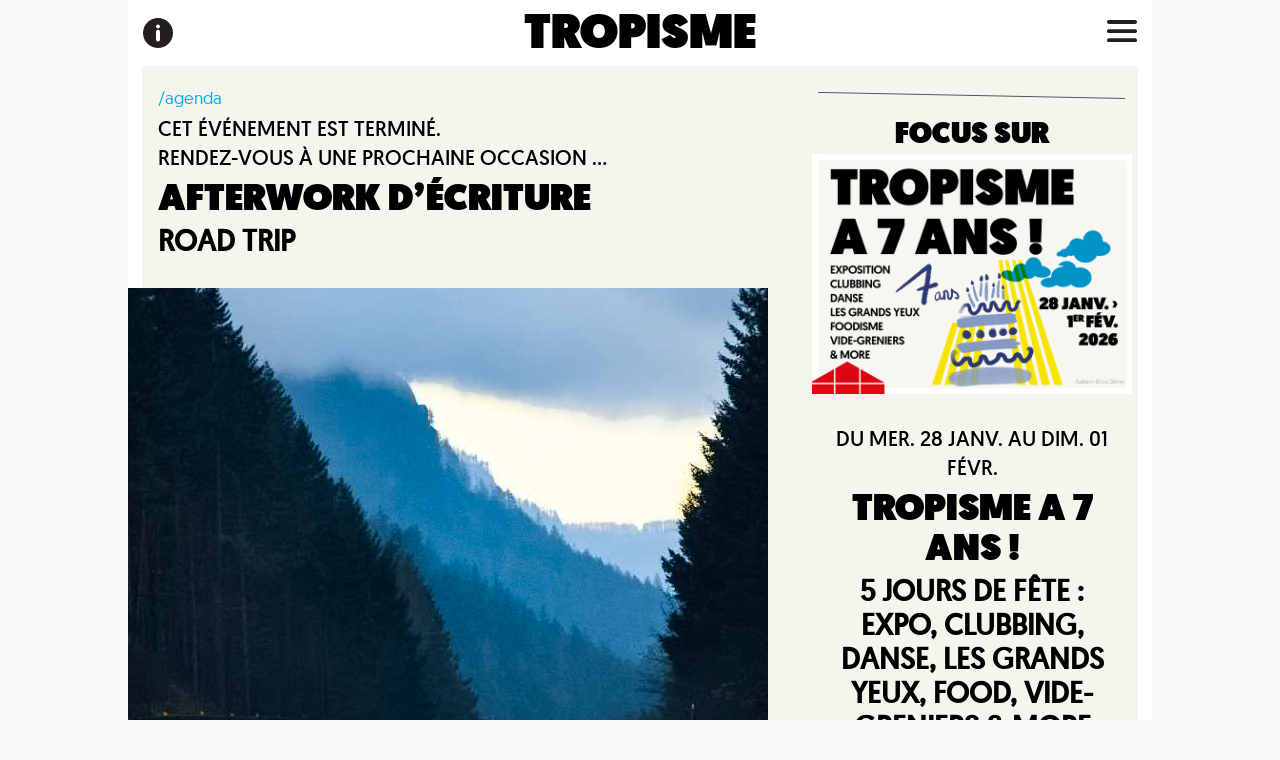

--- FILE ---
content_type: text/html; charset=UTF-8
request_url: https://tropisme.coop/agenda/after-work-ecriture-roadtrip
body_size: 30237
content:
<!doctype html>
<html>
<head>
	<!-- Global site tag (gtag.js) - Google Analytics -->
<script async src="https://www.googletagmanager.com/gtag/js?id=UA-146959843-1"></script>
<script>
  window.dataLayer = window.dataLayer || [];
  function gtag(){dataLayer.push(arguments);}
  gtag('js', new Date());
  gtag('config', '<GA_MEASUREMENT_ID>', { 'anonymize_ip': true }) ;
  gtag('config', 'UA-146959843-1');
  gtag('config', 'AW-728076364');
</script>
<meta charset="utf-8"><link rel="icon" href="/images/tropisme_favicon.png" /><meta name="viewport" content="width=device-width, user-scalable=no, initial-scale=1.0, shrink-to-fit=no"><meta property="og:url" content="http://www.tropisme.coop/agenda/after-work-ecriture-roadtrip" /><meta property="fb:app_id" content="2427739670883349" /><title>Halle Tropisme - AFTERWORK D’ÉCRITURE</title><meta property="og:title" content="Halle Tropisme - AFTERWORK D’ÉCRITURE"><meta name="description" content="Prenez la plume et osez ! Plusieurs fois par an, Papier de Soi anime des ateliers d'écriture en lien avec la programmation de la Halle Tropisme."><meta property="og:description" content="Prenez la plume et osez ! Plusieurs fois par an, Papier de Soi anime des ateliers d'écriture en lien avec la programmation de la Halle Tropisme."/><meta property="og:type" content="website"/><meta property="og:image" content="http://www.tropisme.coop/i/agenda/d95313d9bca1545fd6c46d82efd36c33cab885fe06846656147a1770dfb11770af98be8e655fc221ff3dc9b76e1df5ee9c539cd74f287488c9048375e8760b6f/rips.jpg"/>
<link rel="stylesheet" type="text/css" href="/_FW/min/?v=20210302&f=/_FW/js/plugins/beefup_accordion/dist/css/jquery.beefup.css,/_FW/js/plugins/slick/slick.css,/_FW/js/plugins/slick/slick-theme.css,/css/styles-5.css,/css/page.css">
<script src="/_FW/min/?f=/_FW/js/jquery/jquery-3.4.1.min.js,/_FW/js/plugins/beefup_accordion/dist/js/jquery.beefup.min.js,/_FW/js/plugins/slick/slick.min.js,/css/20190924.js"></script></head>
<body>
	<div class="page">

		
<div class="top">
    <div class="sub-infos"><img src="/images/menu_infos_black.svg" width="30"></div>
    <div class="sub-titre"><span onClick="window.location='/'">TROPISME</span></div>
	<div class="sub-menu"><img src="/images/menu_burger_black.svg" width="30"></div>
	
</div>

		<div class="content">
    <div class="arianne"><a href="javascript:window.history.back();">/agenda</a></div><h3>Cet événement est terminé.<br>Rendez-vous à une prochaine occasion ...</h3><h1>AFTERWORK D’ÉCRITURE</h1><h2>Road trip</h2>    
           <div class="sub-photos">
        <div><div class="flexbox"><img src="/i/agenda/d95313d9bca1545fd6c46d82efd36c33cab885fe06846656147a1770dfb11770af98be8e655fc221ff3dc9b76e1df5ee9c539cd74f287488c9048375e8760b6f/c640x480/rips.jpg">
				</div></div>    </div>
        
    
    <div class="sub-page"><p>Bientôt les vacances et des rêves d’évasion… Et si on prenait la route pour s’imaginer ou se souvenir de voyages où on part sans savoir où, seul.e, en famille ou avec des ami.es. Liberté, convivalité, rires : la définition du bonheur en fait ?</p>
<p>L’ombre des grands écrivains voyageurs planera sur nous avec la route 66, Katmandou, la Transsibérienne, la route de la soie… Et bien sûr le maître Jack Kerouac : « Rien derrière et tout devant, comme toujours sur la route ».<br><br></p>
<p>La Halle Tropisme est une ruche bouillonnante qui titille le stylo. Et quoi de mieux que des jeux d'écriture dans ce lieu si inhabituel pour terminer la journée de manière conviviale ? Tous les mois, nous vous proposons un atelier en lien avec l'actualité de la Halle. Autour d'une activité ludique, nous partagerons mots et ressentis puis poursuivrons sur une proposition écrite ou visuelle.</p>
<p>Aucun pré-requis, juste l'envie de partager en toute bienveillance et souvent franche rigolade nos univers respectifs. Vous nous rejoignez ?</p>
<p><br><a href="https://www.papierdesoi.net/agenda">https://www.papierdesoi.net/agenda </a></p>
<p> </p>
<p> </p>
<p>Pour un meilleur accompagnement, l'atelier se déroule sous forme d'un module de 5 séances, au tarif de 67,50€. </p>
<p> </p>
<p>Pour tout renseignement et réservation contactez Sonia : <a href="mailto:papierdesoi2@gmail.com">papierdesoi2@gmail.com</a> ou sur le formulaire contact <a href="http://www.papierdesoi.net">www.papierdesoi.net</a></p>
<p> </p>
<hr>
<p><span class="infos_secondaires">Pour rester en contact avec la Halle Tropisme, connectez-vous sur <a href="https://www.facebook.com/TropismeMontpellier" target="_blank" rel="noopener">facebook</a> ou inscrivez-vous à notre newsletter.</span></p>
<p> </p>
<p><a href="https://illusion-macadam.us7.list-manage.com/subscribe?u=51487457569dba8d4a697d98c&amp;id=368dec15ce" target="_blank" rel="noopener"><span class="bouton">NEWSLETTER</span></a></p></div>

</div>
		
		<div id="right">
	

    <img src="/images/line_desc.svg" style="position:relative; width:96%; left:2%; margin-bottom:10px;">
    <div class="focus">

        <div class="rubrique">FOCUS SUR</div>

        <div class="sub-images "><div class="sub-image"><a href="/agenda//tropisme-7-ans"><img src="/i/agenda/9401e7026d020162d7cbdc7fecccdc0360d2cba06c8b8e802300777fb2ea5987c09eae924550519f63d36ffa6c89b2c8c04afd79b2232ba3883d2721ddf38525/c672x504/site-7ans-visuelok.jpg"></a></div></div>

        <div class="sub-text">
            <div class="sub-date h3">Du mer. 28 janv. au dim. 01 févr.</div>
            <div class="sub-pre-titre h2"></div>
            <div class="sub-titre h1">TROPISME A 7 ANS !</div>
            <div class="sub-post-titre h2">5 JOURS DE FÊTE : EXPO, clubbing, danse, les grands yeux, FOOD, vide-greniers & MORE</div>
            <div class="sub-tags hashtags">
                 <a href="/agenda#atelier">#atelier</a>  <a href="/agenda#chinerie">#chinerie</a>  <a href="/agenda#danse">#danse</a>  <a href="/agenda#expo">#expo</a>  <a href="/agenda#festival">#festival</a>  <a href="/agenda#foodisme">#foodisme</a>  <a href="/agenda#musique">#musique</a>  <a href="/agenda#spectacle">#spectacle</a>  <a href="/agenda#trokids">#trokids</a>             </div>
            <div class="sub-abstract"><p>En 2019, la Halle Tropisme ouvrait alors que l’arrivée du tramway semblait encore lointaine. Sept ans plus tard, nous célébrons son arrivée avec cinq jours de festivités pour partager, créer et (re)découvrir Tropisme.</p></div>

            <div class="sub-plus">
                <a href="/agenda//tropisme-7-ans"><img src="/images/croix.svg" width="30"></a>
            </div>
        </div>


    </div>
    <img src="/images/line_asc.svg" style="position:relative; width:96%; left:2%; margin-top:10px;">

    <script>
        $('.focus .sub-images.slickable').slick({
            dots: false,
            infinite: false,
            slidesToShow: 3,
            slidesToScroll: 1,
            arrows: true,
            responsive: [{
                breakpoint: 1024,
                settings: {
                    slidesToShow: 2,
                    slidesToScroll: 1
                }
            }, {
                breakpoint: 672,
                settings: {
                    slidesToShow: 1,
                    slidesToScroll: 1
                }
            }]
        });
    </script>


    
        
    <div class="agendas">
    <div class="rubrique">ET AUSSI</div>
        <div class="box-agenda tag_atelier date_1768863600">
                        <a href="/agenda/atelier-peinture-pour-paillasson-loise-doyen">
            <div class="sub-images ">
                <div class="sub-image"><div class="flexbox"><img src="/i/agenda/0eb2494c4bfe1f40d68cc72e72fe21f42f0539751c37d51fa426972ecaa2d99ee605159ab3138d5ec6ca595f66b684e5e0ede665c401e63b5d3bb77b78a59ce5/c320x240/LesPaillassonsdeLoi_se_Page_10.jpg"></div></div>            </div>
            </a>
		
            <div class="sub-text">
                <div class="sub-date">mar. 20 janv. de 18h00 à 20h00</div>
                <div class="sub-pre-titre"></div>
                <div class="sub-titre">Atelier peinture pour paillasson </div>
                <div class="sub-post-titre">AVEC LOÏSE DOYEN</div>
                <div class="sub-tags hashtags">
                    <a href="/agenda#atelier">#atelier</a>                 </div>
                <div class="sub-abstract"><p>Dans cet atelier ludique et artistique, amusez-vous à inventer le paillasson qui vous fait vibrer. Et le meilleur : c’est un moyen imparable de faire sourire (ou jalouser !) vos invités avant même qu’ils aient sonné.</p></div>

                <div class="sub-plus">
                    <a href="/agenda/atelier-peinture-pour-paillasson-loise-doyen"><img src="/images/croix.svg" width="30"></a>
                </div>
            </div>
        </div>

    
        <div class="box-agenda tag_atelier date_1768950000">
                        <a href="/agenda/atelier-photo-brodee-judith-vittet">
            <div class="sub-images ">
                <div class="sub-image"><div class="flexbox"><img src="/i/agenda/5feecb2bc2f3bcbc34301834312db631b5bafdb665433466ba5aba92353ecd2bdf8762b7eb139eb8c935c19b914b8d7adbca7ee7308b9a3407ebafe3af9cbe51/320x240/frida.jpg"></div></div>            </div>
            </a>
		
            <div class="sub-text">
                <div class="sub-date">mer. 21 janv. de 14h00 à 16h30</div>
                <div class="sub-pre-titre"></div>
                <div class="sub-titre">Atelier PHOTO BRODÉE avec Judith Vittet</div>
                <div class="sub-post-titre">Atelier photo brodée avec Judith Vittet</div>
                <div class="sub-tags hashtags">
                    <a href="/agenda#atelier">#atelier</a>                 </div>
                <div class="sub-abstract"><p>Venez vous initier aux points de broderie en mettant de la couleur sur une photo N&amp;B.</p></div>

                <div class="sub-plus">
                    <a href="/agenda/atelier-photo-brodee-judith-vittet"><img src="/images/croix.svg" width="30"></a>
                </div>
            </div>
        </div>

    
        <div class="box-agenda tag_atelier date_1769209200">
                        <a href="/agenda/atelier-photo-brodee-judith-vittet">
            <div class="sub-images ">
                <div class="sub-image"><div class="flexbox"><img src="/i/agenda/5feecb2bc2f3bcbc34301834312db631b5bafdb665433466ba5aba92353ecd2bdf8762b7eb139eb8c935c19b914b8d7adbca7ee7308b9a3407ebafe3af9cbe51/320x240/frida.jpg"></div></div>            </div>
            </a>
		
            <div class="sub-text">
                <div class="sub-date">sam. 24 janv. de 14h00 à 16h30</div>
                <div class="sub-pre-titre"></div>
                <div class="sub-titre">Atelier PHOTO BRODÉE avec Judith Vittet</div>
                <div class="sub-post-titre">Atelier photo brodée avec Judith Vittet</div>
                <div class="sub-tags hashtags">
                    <a href="/agenda#atelier">#atelier</a>                 </div>
                <div class="sub-abstract"><p>Venez vous initier aux points de broderie en mettant de la couleur sur une photo N&amp;B.</p></div>

                <div class="sub-plus">
                    <a href="/agenda/atelier-photo-brodee-judith-vittet"><img src="/images/croix.svg" width="30"></a>
                </div>
            </div>
        </div>

    
        <div class="box-agenda tag_atelier tag_trokids date_1769209200">
                        <a href="/agenda/atelier-petite-academy-jouons-avec-lhiver">
            <div class="sub-images ">
                <div class="sub-image"><div class="flexbox"><img src="/i/agenda/401110378e7256fd89be7b13a662c852b05ade31a26da1e387b1172204c6d84407041f4ef381447a375964c47baa035292a69eaa6376e2644bed5279dfe58612/c320x240/Capture_d_e_cran_2025-11-15_a_11.59.21.png"></div></div>            </div>
            </a>
		
            <div class="sub-text">
                <div class="sub-date">sam. 24 janv. de 14h30 à 18h30</div>
                <div class="sub-pre-titre"></div>
                <div class="sub-titre">Atelier LA PETITe ACADEMIE </div>
                <div class="sub-post-titre">JOUONS AVEC L’HIVER</div>
                <div class="sub-tags hashtags">
                    <a href="/agenda#atelier">#atelier</a> <a href="/agenda#trokids">#trokids</a>                 </div>
                <div class="sub-abstract"></div>

                <div class="sub-plus">
                    <a href="/agenda/atelier-petite-academy-jouons-avec-lhiver"><img src="/images/croix.svg" width="30"></a>
                </div>
            </div>
        </div>

    
        <div class="box-agenda tag_atelier date_1769468400">
                        <a href="/agenda/atelier-peinture-pour-paillasson-loise-doyen">
            <div class="sub-images ">
                <div class="sub-image"><div class="flexbox"><img src="/i/agenda/0eb2494c4bfe1f40d68cc72e72fe21f42f0539751c37d51fa426972ecaa2d99ee605159ab3138d5ec6ca595f66b684e5e0ede665c401e63b5d3bb77b78a59ce5/c320x240/LesPaillassonsdeLoi_se_Page_10.jpg"></div></div>            </div>
            </a>
		
            <div class="sub-text">
                <div class="sub-date">mar. 27 janv. de 18h00 à 20h00</div>
                <div class="sub-pre-titre"></div>
                <div class="sub-titre">Atelier peinture pour paillasson </div>
                <div class="sub-post-titre">AVEC LOÏSE DOYEN</div>
                <div class="sub-tags hashtags">
                    <a href="/agenda#atelier">#atelier</a>                 </div>
                <div class="sub-abstract"><p>Dans cet atelier ludique et artistique, amusez-vous à inventer le paillasson qui vous fait vibrer. Et le meilleur : c’est un moyen imparable de faire sourire (ou jalouser !) vos invités avant même qu’ils aient sonné.</p></div>

                <div class="sub-plus">
                    <a href="/agenda/atelier-peinture-pour-paillasson-loise-doyen"><img src="/images/croix.svg" width="30"></a>
                </div>
            </div>
        </div>

    
        <div class="box-agenda tag_atelier tag_expo important date_1769554800 date_1769641200 date_1769727600 date_1769814000 date_1769900400 date_1769986800 date_1770073200">
                        <a href="/agenda/focus-print-anniversaire">
            <div class="sub-images ">
                <div class="sub-image"><div class="flexbox"><img src="/i/agenda/e67f692c6a4e8557444805d4af0353d23ad80dd70913a18ec60084ff5161a7cb3b83c1b4240c936378242edfb215838b9238ec72a91f3f43c66c3d877fcbb926/320x240/FOCUS__PRINT_Visuel_source.jpeg"></div></div>            </div>
            </a>
		
            <div class="sub-text">
                <div class="sub-date">Du mer. 28 janv. au mar. 03 févr.</div>
                <div class="sub-pre-titre"></div>
                <div class="sub-titre">Focus - PRINT</div>
                <div class="sub-post-titre">LE RENDEZ-VOUS À LA RENCONTRE DES RÉSIDENT·E·S DES ATELIERS TROPISME</div>
                <div class="sub-tags hashtags">
                    <a href="/agenda#atelier">#atelier</a> <a href="/agenda#expo">#expo</a>                 </div>
                <div class="sub-abstract"></div>

                <div class="sub-plus">
                    <a href="/agenda/focus-print-anniversaire"><img src="/images/croix.svg" width="30"></a>
                </div>
            </div>
        </div>

    
        <div class="box-agenda tag_atelier date_1769554800">
                        <a href="/agenda/atelier-photo-brodee-judith-vittet">
            <div class="sub-images ">
                <div class="sub-image"><div class="flexbox"><img src="/i/agenda/5feecb2bc2f3bcbc34301834312db631b5bafdb665433466ba5aba92353ecd2bdf8762b7eb139eb8c935c19b914b8d7adbca7ee7308b9a3407ebafe3af9cbe51/320x240/frida.jpg"></div></div>            </div>
            </a>
		
            <div class="sub-text">
                <div class="sub-date">mer. 28 janv. de 14h00 à 16h30</div>
                <div class="sub-pre-titre"></div>
                <div class="sub-titre">Atelier PHOTO BRODÉE avec Judith Vittet</div>
                <div class="sub-post-titre">Atelier photo brodée avec Judith Vittet</div>
                <div class="sub-tags hashtags">
                    <a href="/agenda#atelier">#atelier</a>                 </div>
                <div class="sub-abstract"><p>Venez vous initier aux points de broderie en mettant de la couleur sur une photo N&amp;B.</p></div>

                <div class="sub-plus">
                    <a href="/agenda/atelier-photo-brodee-judith-vittet"><img src="/images/croix.svg" width="30"></a>
                </div>
            </div>
        </div>

    
        <div class="box-agenda tag_atelier date_1769727600">
                        <a href="/agenda/atelier-photo-brodee-judith-vittet">
            <div class="sub-images ">
                <div class="sub-image"><div class="flexbox"><img src="/i/agenda/5feecb2bc2f3bcbc34301834312db631b5bafdb665433466ba5aba92353ecd2bdf8762b7eb139eb8c935c19b914b8d7adbca7ee7308b9a3407ebafe3af9cbe51/320x240/frida.jpg"></div></div>            </div>
            </a>
		
            <div class="sub-text">
                <div class="sub-date">ven. 30 janv. de 18h00 à 20h30</div>
                <div class="sub-pre-titre"></div>
                <div class="sub-titre">Atelier PHOTO BRODÉE avec Judith Vittet</div>
                <div class="sub-post-titre">Atelier photo brodée avec Judith Vittet</div>
                <div class="sub-tags hashtags">
                    <a href="/agenda#atelier">#atelier</a>                 </div>
                <div class="sub-abstract"><p>Venez vous initier aux points de broderie en mettant de la couleur sur une photo N&amp;B.</p></div>

                <div class="sub-plus">
                    <a href="/agenda/atelier-photo-brodee-judith-vittet"><img src="/images/croix.svg" width="30"></a>
                </div>
            </div>
        </div>

    
        <div class="box-agenda tag_atelier date_1770418800">
                        <a href="/agenda/atelier-photo-brodee-judith-vittet">
            <div class="sub-images ">
                <div class="sub-image"><div class="flexbox"><img src="/i/agenda/5feecb2bc2f3bcbc34301834312db631b5bafdb665433466ba5aba92353ecd2bdf8762b7eb139eb8c935c19b914b8d7adbca7ee7308b9a3407ebafe3af9cbe51/320x240/frida.jpg"></div></div>            </div>
            </a>
		
            <div class="sub-text">
                <div class="sub-date">sam. 07 févr. de 14h00 à 16h30</div>
                <div class="sub-pre-titre"></div>
                <div class="sub-titre">Atelier PHOTO BRODÉE avec Judith Vittet</div>
                <div class="sub-post-titre">Atelier photo brodée avec Judith Vittet</div>
                <div class="sub-tags hashtags">
                    <a href="/agenda#atelier">#atelier</a>                 </div>
                <div class="sub-abstract"><p>Venez vous initier aux points de broderie en mettant de la couleur sur une photo N&amp;B.</p></div>

                <div class="sub-plus">
                    <a href="/agenda/atelier-photo-brodee-judith-vittet"><img src="/images/croix.svg" width="30"></a>
                </div>
            </div>
        </div>

        <script>$(".agendas .sub-images.multiple").slick({infinite: false,slidesToShow: 1,slidesToScroll: 1,dots:false,arrows: true});</script>
    </div>
    
    </div>


		<div class="bottomspacer" style="position:relative; width:100%; visibility: hidden; margin-top:50px;  z-index: 3">
    
    <div style="text-align: center">
        La Halle Tropisme est portée par la coopérative <a href="http://illusion-macadam.coop/" target="_blank">Illusion&macadam</a>
        <br><a href="/mentions_legales">Mentions légales</a> - <a href="http://tropisme.coop/partenaires">Nos partenaires</a>    </div>

</div>

<div class="bottom">
    
    <div style="text-align: center">
        La Halle Tropisme est portée par la coopérative <a href="https://illusion-macadam.coop/" target="_blank">Illusion&macadam</a>
        <br><a href="/mentions_legales">Mentions légales</a> - <a href="https://tropisme.coop/partenaires">Nos partenaires</a>    </div>

</div>		
		<div id="pratique" style="padding-left:10px; padding-right:20px; overflow-y: auto; overflow-x: hidden; width:340px">
    <div class="sub-close"><img src="/images/menu_close_white.svg" width="30"></div>
    <div class="sub-page">
        <p style="text-align: center;"><strong>HORAIRES </strong></p>
<p> </p>
<p style="text-align: center;">Lundi : 9h30-17h</p>
<p style="text-align: center;">Mardi &gt; Vendredi : 9h30-00h30</p>
<p style="text-align: center;">Samedi : 14h-00h30</p>
<p style="text-align: center;">Dimanche : 9h-15h</p>
<p style="text-align: center;"> </p>
<p style="text-align: center;"><strong>Accès à la Halle Tropisme en voiture – itinéraire temporaire</strong></p>
<p style="text-align: center;">On vient de nous dire dans l’oreillette, que des travaux sont en cours sur la rue Fontcouverte à partir du 12 novembre 2025 !<br>Pas de panique, on vous guide : </p>
<p style="text-align: center;">Nouvel itinéraire : Prenez la rue des Chasseurs, puis rue Laurent François.</p>
<p style="text-align: center;">Merci pour votre compréhension et à très vite à la Halle ! </p>
<p> </p>
<p> </p>
<p style="text-align: center;">Les horaires peuvent changer en fonction de la programmation et des privatisations. Consultez-les avant de venir.</p>
<p style="text-align: center;"> </p>
<p style="text-align: center;"> </p>
<p style="text-align: center;"><iframe style="border: 0;" src="https://www.google.com/maps/embed?pb=!1m18!1m12!1m3!1d2889.1788122031508!2d3.8562941154961137!3d43.60281837912301!2m3!1f0!2f0!3f0!3m2!1i1024!2i768!4f13.1!3m3!1m2!1s0x12b6ae51958b20b5%3A0xa4e25b35dcb3367a!2s121%20Rue%20Fontcouverte%2C%2034070%20Montpellier!5e0!3m2!1sfr!2sfr!4v1567433954563!5m2!1sfr!2sfr" width="300" height="300" frameborder="0" allowfullscreen="allowfullscreen"></iframe></p>
<p style="text-align: center;"> </p>
<p style="text-align: center;"> </p>
<p style="text-align: center;">Contacter le café<br><a href="mailto:cafe@tropisme.coop">cafe@tropisme.coop</a></p>
<p style="text-align: center;"> </p>
<p style="text-align: center;"><a href="https://tropisme.dokos.cloud/demande-de-privatisation/new">Privatisation</a></p>
<p style="text-align: center;"> </p>
<p style="text-align: center;"><a href="http://eepurl.com/bMAQqz" target="_blank" rel="noopener">Inscription à la newsletter</a></p>
<p style="text-align: center;"> </p>
<p style="text-align: center;"> </p>
<p style="text-align: center;"><a href="/pratique"><span class="bouton">Plus d'infos </span></a></p>
<p> </p>        <br>
        <table border="0" cellspacing="0" cellpadding="10" align="center">
            <tbody>
                <tr>
                    <td>
                        <a href="https://www.facebook.com/TropismeMontpellier" target="_blank"><img src="/images/svgs/facebook.svg" width="25" style="filter: invert(100%);" title="facebook"></i></a>
                    </td>
                    <td>
                        <a href="https://www.instagram.com/tropismemtp" target="_blank"><img src="/images/svgs/instagram.svg" width="25" style="filter: invert(100%);" title="instagram"></i></a>

                    </td>

                    <td>
                        <a href="https://www.tiktok.com/@halletropisme" target="_blank"><img src="/images/svgs/tiktok.svg" width="25" style="filter: invert(100%);" title="tiktok"></i></a>

                    </td>


                    <td>
                        <a href="https://www.youtube.com/user/tropismefestival/videos" target="_blank"><img src="/images/svgs/youtube.svg" width="28" style="filter: invert(100%);" title="youtube"></i></a>

                    </td>

                    <td>
                        <a href="https://twitter.com/tropismeMtp" target="_blank"><img src="/images/svgs/twitter.svg" width="25" style="filter: invert(100%);" title="twitter"></i></a>

                    </td>

                    <td>
                        <a href="https://fr.linkedin.com/company/halle-tropisme" target="_blank"><img src="/images/svgs/linkedin.svg" width="22" style="filter: invert(100%);" title="linkedin"></i></a>

                    </td>


                    <td>
                        <a href="https://illusion-macadam.us7.list-manage.com/subscribe?u=51487457569dba8d4a697d98c&id=368dec15ce" target="_blank"><img src="/images/svgs/envelope.svg" width="25" style="filter: invert(100%);" title="newsletter"></i></a>

                    </td>

                </tr>
            </tbody>
        </table>
    </div>
</div>		<div id="menu" style="padding-right:10px; padding-left:20px; overflow-y: auto; overflow-x: hidden; width:340px">
	<div class="sub-close"><img src="/images/menu_close_white.svg" width="30"></div>
	<div class="sub-titre">TROPISME</div>
	<div class="sub-pages">
		<div class="sub-page h3 cl_b2b10b8129fe96e5890c2d3437b6066f51ce37d6"><a href="/agenda">Agenda</a></div><div class="sub-folder cl_2ee8c46efcb1a2569214f3dac9acd740bc4262b6"><div class="sub-title h3">Le lieu<span class="sub-caret"></span></div><div class="sub-subpages"><div class="sub-page cl_0"><a href="/presentation">Présentation</a></div><div class="sub-page cl_1"><a href="/les_espaces">Les espaces</a></div><div class="sub-page cl_2"><a href="/tropisme-safe-place">SAFE PLACE</a></div><div class="sub-page cl_3"><a href="/iels_sont_passees_a_tropisme">Iels sont passé.es par ici</a></div></div></div><div class="sub-folder cl_0172a61d0b4d91ad18a24746ebb5ca39ecccee3f"><div class="sub-title h3">Les bureaux<span class="sub-caret"></span></div><div class="sub-subpages"><div class="sub-page cl_0"><a href="/location-bureaux-halle-tropisme">Nos bureaux disponibles</a></div><div class="sub-page cl_1"><a href="/les_residents">Les résident.e.s</a></div><div class="sub-page cl_2"><a href="/services">Les services & rdv pro</a></div></div></div><div class="sub-folder cl_4bdbd4a6942d372ee05d12d55d73021a2d9a3017"><div class="sub-title h3">LES ATELIERS TROPISME<span class="sub-caret"></span></div><div class="sub-subpages"><div class="sub-page cl_0"><a href="/ateliers">Présentation</a></div><div class="sub-page cl_1"><a href="/ateliers_residents">Les résident·e·s</a></div><div class="sub-page cl_2"><a href="/ateliers_tropisme_location">Les espaces à louer</a></div></div></div><div class="sub-folder cl_11a8bf1e2a9f388400b3ce12b59f6c973869bda3"><div class="sub-title h3">Café Tropisme<span class="sub-caret"></span></div><div class="sub-subpages"><div class="sub-page cl_0"><a href="/cafe-tropisme">Café Tropisme</a></div><div class="sub-page cl_1"><a href="/tropizz">Tropizz'</a></div><div class="sub-page cl_2"><a href="/anniversaires">Goûters d'anniversaire</a></div></div></div><div class="sub-page h3 cl_b155ecb91772231d4f7c7ae1abccf1f570823da6"><a href="/Philantropisme">PHILANTROPISME</a></div><div class="sub-page h3 cl_fbd2da20f015c059df9411761c93188b22e590f8"><a href="/tropisme-international">TROPISME INTERNATIONAL</a></div><div class="sub-page h3 cl_9403dbe1df829ff82117ec14fe20ad406051afc1"><a href="/equipe">Équipe & recrutements</a></div><div class="sub-page h3 cl_69b16a5719a7a9103c5889f6e838c684eb190fc4"><a href="/privatisation">PrivatisationS</a></div><div class="sub-page h3 cl_b0e3d9f1232c89898d9b8531934613c4409fa273"><a href="/tropisme_tv">TROPISME TV</a></div><div class="sub-page h3 cl_dfe8086531b794c0353eedc09360608442aaae44"><a href="/espace-presse">PRESSE</a></div><div class="sub-page h3 cl_8f09fb0184288176297a997cea95bdd5711e619a"><a href="/partenaires">Partenaires</a></div><div class="sub-page h3 cl_91138d3e45df6432f8c54b5e6368aefd1cee194a"><a href="/pratique">Infos pratiques</a></div>
	</div>
	<br>
	<table border="0" cellspacing="0" cellpadding="10" align="center">
		<tbody>
			<tr>

				<td>
					<a href="https://www.facebook.com/TropismeMontpellier" target="_blank"><img src="/images/svgs/facebook.svg" width="25" style="filter: invert(100%);" title="facebook"></i></a>
				</td>
				<td>
					<a href="https://www.instagram.com/tropismemtp" target="_blank"><img src="/images/svgs/instagram.svg" width="25" style="filter: invert(100%);" title="instagram"></i></a>

				</td>

				<td>
					<a href="https://www.tiktok.com/@halletropisme" target="_blank"><img src="/images/svgs/tiktok.svg" width="25" style="filter: invert(100%);" title="tiktok"></i></a>

				</td>
				<td>
					<a href="https://www.youtube.com/user/tropismefestival/videos" target="_blank"><img src="/images/svgs/youtube.svg" width="28" style="filter: invert(100%);" title="youtube"></i></a>

				</td>

				<td>
					<a href="https://twitter.com/tropismeMtp" target="_blank"><img src="/images/svgs/twitter.svg" width="25" style="filter: invert(100%);" title="twitter"></i></a>

				</td>

				<td>
					<a href="https://fr.linkedin.com/company/halle-tropisme" target="_blank"><img src="/images/svgs/linkedin.svg" width="22" style="filter: invert(100%);" title="linkedin"></i></a>

				</td>



				<td>
					<a href="https://illusion-macadam.us7.list-manage.com/subscribe?u=51487457569dba8d4a697d98c&id=368dec15ce" target="_blank"><img src="/images/svgs/envelope.svg" width="25" style="filter: invert(100%);" title="newsletter"></i></a>

				</td>

			</tr>
		</tbody>
	</table>
</div>
<script>
	var $menu = $('#menu .sub-folder').beefup({
		trigger: '.sub-title',
		content: '.sub-subpages',
		openSingle: true
	});
	$menu.open($('.cl_0'));
</script>		
	</div>
    <script>
        $("button.slick-arrow").click(function(ev) {
            event.preventDefault();
        });
    </script>
</body>
</html>

--- FILE ---
content_type: text/css;charset=UTF-8
request_url: https://tropisme.coop/_FW/min/?v=20210302&f=/_FW/js/plugins/beefup_accordion/dist/css/jquery.beefup.css,/_FW/js/plugins/slick/slick.css,/_FW/js/plugins/slick/slick-theme.css,/css/styles-5.css,/css/page.css
body_size: 3797
content:

.beefup{border:1px solid #ddd;border-radius:4px;margin:1em 0;-webkit-transition:border .2s ease;transition:border .2s ease}.beefup:first-child{margin-top:0}.beefup:hover{border-color:#aaa}.beefup__head,.beefup__body{padding:10px 20px}.beefup__head{cursor:pointer;margin:0;overflow:hidden;padding-right:50px;position:relative;text-overflow:ellipsis;white-space:nowrap}.beefup__head::after{border-style:solid;border-width:10px 10px 0;border-color:#ddd transparent transparent;content:'';position:absolute;right:20px;height:0;margin-top:-5px;top:50%;-webkit-transition:border .2s ease;transition:border .2s ease;width:0}.beefup__body{padding-top:20px}.beefup.is-open>.beefup__head::after{border-width:0 10px 10px;border-color:transparent transparent #ddd}
.slick-slider{position:relative;display:block;box-sizing:border-box;-webkit-user-select:none;-moz-user-select:none;-ms-user-select:none;user-select:none;-webkit-touch-callout:none;-khtml-user-select:none;-ms-touch-action:pan-y;touch-action:pan-y;-webkit-tap-highlight-color:transparent}.slick-list{position:relative;display:block;overflow:hidden;margin:0;padding:0}.slick-list:focus{outline:none}.slick-list.dragging{cursor:pointer;cursor:hand}.slick-slider .slick-track,.slick-slider .slick-list{-webkit-transform:translate3d(0,0,0);-moz-transform:translate3d(0,0,0);-ms-transform:translate3d(0,0,0);-o-transform:translate3d(0,0,0);transform:translate3d(0,0,0)}.slick-track{position:relative;top:0;left:0;display:block;margin-left:auto;margin-right:auto}.slick-track:before,.slick-track:after{display:table;content:''}.slick-track:after{clear:both}.slick-loading .slick-track{visibility:hidden}.slick-slide{display:none;float:left;height:100%;min-height:1px}[dir='rtl'] .slick-slide{float:right}.slick-slide img{display:block}.slick-slide.slick-loading img{display:none}.slick-slide.dragging img{pointer-events:none}.slick-initialized .slick-slide{display:block}.slick-loading .slick-slide{visibility:hidden}.slick-vertical .slick-slide{display:block;height:auto;border:1px solid transparent}.slick-arrow.slick-hidden{display:none}
@charset 'UTF-8';.slick-loading .slick-list{background:#fff url(../../temp/ajax-loader.gif) center center no-repeat}@font-face{font-family:'slick';font-weight:400;font-style:normal;src:url(../../temp/fonts/slick.eot);src:url('../../temp/fonts/slick.eot?#iefix') format('embedded-opentype'),url(../../temp/fonts/slick.woff) format('woff'),url(../../temp/fonts/slick.ttf) format('truetype'),url('../../temp/fonts/slick.svg#slick') format('svg')}.slick-prev,.slick-next{font-size:0;line-height:0;position:absolute;top:50%;display:block;width:20px;height:20px;padding:0;-webkit-transform:translate(0,-50%);-ms-transform:translate(0,-50%);transform:translate(0,-50%);cursor:pointer;color:transparent;border:none;outline:none;background:transparent}.slick-prev:hover,.slick-prev:focus,.slick-next:hover,.slick-next:focus{color:transparent;outline:none;background:transparent}.slick-prev:hover:before,.slick-prev:focus:before,.slick-next:hover:before,.slick-next:focus:before{opacity:1}.slick-prev.slick-disabled:before,.slick-next.slick-disabled:before{opacity:.25}.slick-prev:before,.slick-next:before{font-family:'slick';font-size:20px;line-height:1;opacity:.75;color:#fff;-webkit-font-smoothing:antialiased;-moz-osx-font-smoothing:grayscale}.slick-prev{left:-25px}[dir='rtl'] .slick-prev{right:-25px;left:auto}.slick-prev:before{content:'←'}[dir='rtl'] .slick-prev:before{content:'→'}.slick-next{right:-25px}[dir='rtl'] .slick-next{right:auto;left:-25px}.slick-next:before{content:'→'}[dir='rtl'] .slick-next:before{content:'←'}.slick-dotted.slick-slider{margin-bottom:30px}.slick-dots{position:absolute;bottom:-25px;display:block;width:100%;padding:0;margin:0;list-style:none;text-align:center}.slick-dots li{position:relative;display:inline-block;width:20px;height:20px;margin:0 5px;padding:0;cursor:pointer}.slick-dots li button{font-size:0;line-height:0;display:block;width:20px;height:20px;padding:5px;cursor:pointer;color:transparent;border:0;outline:none;background:transparent}.slick-dots li button:hover,.slick-dots li button:focus{outline:none}.slick-dots li button:hover:before,.slick-dots li button:focus:before{opacity:1}.slick-dots li button:before{font-family:'slick';font-size:6px;line-height:20px;position:absolute;top:0;left:0;width:20px;height:20px;content:'•';text-align:center;opacity:.25;color:#000;-webkit-font-smoothing:antialiased;-moz-osx-font-smoothing:grayscale}.slick-dots li.slick-active button:before{opacity:.75;color:#000}
@font-face{font-family:'geomanistbook';src:url(/fonts/Geomanist-Book-Webfont/geomanist-book-webfont.eot);src:url('/fonts/Geomanist-Book-Webfont/geomanist-book-webfont.eot?#iefix') format('embedded-opentype'),url(/fonts/Geomanist-Book-Webfont/geomanist-book-webfont.woff2) format('woff2'),url(/fonts/Geomanist-Book-Webfont/geomanist-book-webfont.woff) format('woff'),url(/fonts/Geomanist-Book-Webfont/geomanist-book-webfont.ttf) format('truetype'),url('/fonts/Geomanist-Book-Webfont/geomanist-book-webfont.svg#geomanistregular') format('svg');font-weight:400;font-style:normal}@font-face{font-family:'geomanistregular';src:url(/fonts/Geomanist-Regular-Webfont/geomanist-regular-webfont.eot);src:url('/fonts/Geomanist-Regular-Webfont/geomanist-regular-webfont.eot?#iefix') format('embedded-opentype'),url(/fonts/Geomanist-Regular-Webfont/geomanist-regular-webfont.woff2) format('woff2'),url(/fonts/Geomanist-Regular-Webfont/geomanist-regular-webfont.woff) format('woff'),url(/fonts/Geomanist-Regular-Webfont/geomanist-regular-webfont.ttf) format('truetype'),url('/fonts/Geomanist-Regular-Webfont/geomanist-regular-webfont.svg#geomanistregular') format('svg');font-weight:400;font-style:normal}@font-face{font-family:'geomanistblack';src:url(/fonts/Geomanist-Black-Webfont/geomanist-black-webfont.eot);src:url('/fonts/Geomanist-Black-Webfont/geomanist-black-webfont.eot?#iefix') format('embedded-opentype'),url(/fonts/Geomanist-Black-Webfont/geomanist-black-webfont.woff2) format('woff2'),url(/fonts/Geomanist-Black-Webfont/geomanist-black-webfont.woff) format('woff'),url(/fonts/Geomanist-Black-Webfont/geomanist-black-webfont.ttf) format('truetype'),url('/fonts/Geomanist-Black-Webfont/geomanist-black-webfont.svg#geomanistregular') format('svg');font-weight:400;font-style:normal}@font-face{font-family:'geomanistultra';src:url(/fonts/Geomanist-Ultra-Webfont/geomanist-ultra-webfont.eot);src:url('/fonts/Geomanist-Ultra-Webfont/geomanist-ultra-webfont.eot?#iefix') format('embedded-opentype'),url(/fonts/Geomanist-Ultra-Webfont/geomanist-ultra-webfont.woff2) format('woff2'),url(/fonts/Geomanist-Ultra-Webfont/geomanist-ultra-webfont.woff) format('woff'),url(/fonts/Geomanist-Ultra-Webfont/geomanist-ultra-webfont.ttf) format('truetype'),url('/fonts/Geomanist-Ultra-Webfont/geomanist-ultra-webfont.svg#geomanistregular') format('svg');font-weight:400;font-style:normal}body,html{width:100%;height:100%;padding:0;margin:0;background-color:#f9f9f9}*{box-sizing:border-box;outline:none!important;font-family:'geomanistregular',sans-serif;font-weight:400}p{margin-top:0;margin-bottom:0}strong,b{font-weight:700;font-family:'geomanistbook'}a,.link{cursor:pointer;color:#00AEEF;text-decoration:none}a:hover,.link:hover{color:#ED1C24}p,span,div,td{font-size:13pt}h1,.h1{font-family:'geomanistultra';line-height:30pt;font-size:28pt;color:#000;margin-top:6px;margin-bottom:6px;text-transform:uppercase}h2,.h2{font-family:'geomanistbook';line-height:26pt;font-size:22pt;color:#000;font-weight:700;margin-top:6px;margin-bottom:6px;text-transform:uppercase}h3,.h3{font-family:'geomanistbook';line-height:22pt;font-size:16pt;color:#000;margin-top:6px;margin-bottom:6px;text-transform:uppercase}h4,.h4{font-family:'geomanistbook';line-height:26pt;font-size:16pt;color:#000;font-weight:700;margin-top:10px;margin-bottom:10px;text-transform:uppercase}.hashtag,.hashtags a{font-family:'geomanistbook';line-height:22pt;font-size:12pt;text-transform:uppercase}.infos_secondaires{font-family:'geomanistregular';font-size:11pt}.slick-dots li{width:15px;margin:0}.slick-dotted.slick-slider{margin-bottom:0}.slick-dots{bottom:-20px}.slick-dots li.slick-active button:before{opacity:1!important}div.slick-slider button.slick-prev.slick-arrow{position:absolute;left:3px;top:50%;z-index:3;cursor:pointer}div.slick-slider button.slick-next.slick-arrow{position:absolute;right:5px;top:50%;z-index:3;cursor:pointer}.slick-prev:before{content:url(/images/slick_prev.png)!important}.slick-next:before{content:url(/images/slick_next.png)!important}#menu{position:absolute;background-color:#333;top:0;right:0;height:100%;width:320px;padding-top:40px;text-align:center;display:none;z-index:5}#menu .visible{display:block;transition:all 1s}#menu .sub-close{position:absolute;right:16px;top:16px;cursor:pointer}#menu .sub-titre{display:none}#menu *{color:#fff;text-transform:uppercase}#menu .sub-folder,#menu .sub-page{cursor:pointer;margin:20px}#menu a:hover{color:#ED1C24}#menu .sub-folder .sub-title{position:relative;display:inline-block}#menu .sub-folder .sub-title .sub-caret{width:14px;height:14px;background-image:url(/images/caret-down.svg);background-repeat:no-repeat;position:absolute;display:inline-block;right:-20px;top:10px}#menu .sub-folder.is-open .sub-title .sub-caret{background-image:url(/images/caret-up.svg)}#menu .sub-page a{position:relative}#menu .sub-page a span{position:absolute;left:-20px;top:-3px;font-size:150%}#menu .sub-folder .sub-page a span{top:-6px}#menu .sub-page.selected{background-color:#fff}#menu .sub-page.selected a{color:#000}.logos{width:100%;position:relative;overflow:hidden}.page{position:absolute;left:50%;top:0;min-height:100%;overflow-x:hidden;z-index:1;background-color:#F6F5ED;box-shadow:inset 0 0 0 14px rgba(255,255,255,1)}.rubrique{font-family:geomanistultra;font-size:22pt;width:100%;text-align:center;z-index:3}.focus{width:100%;text-align:center}.focus .sub-text{display:block;width:320px;text-align:center;vertical-align:top;padding:20px}.focus .sub-text,.focus .sub-baseline,.focus .sub-tags{width:100%}#right .agendas{width:100%}.agendas .rubrique{margin-top:10px;margin-bottom:-10px}.box-agenda{display:inline-block;width:320px;text-align:center;margin-top:20px;margin-bottom:20px;vertical-align:top}.box-agenda .sub-images{width:320px;height:240px}.box-agenda .sub-date{font-family:'geomanistbook';font-weight:700;font-size:11pt;text-transform:uppercase}.box-agenda .sub-pre-titre{font-family:'geomanistbook';font-size:12pt;text-transform:uppercase}.box-agenda .sub-titre{font-family:'geomanistblack';font-weight:700;font-size:15pt;text-transform:uppercase}.box-agenda .sub-post-titre{font-family:'geomanistbook';font-size:12pt;text-transform:uppercase}.box-agenda .sub-text{width:320px;padding:20px}.box-agenda .sub-plus img{cursor:pointer;margin-top:10px}.box-agenda .sub-images{background-color:#fff}.box-agenda .flexbox,.box-agenda .sub-image{display:flex;align-items:center;justify-content:center;width:100%;height:100%;left:0;top:0;float:left}.bouton{border:2px solid #000;background-color:transparent;padding:4px;text-align:center;padding-left:10px;padding-right:10px;font-weight:700;font-size:18pt;color:#000;text-decoration:none!important}.bouton a,.bouton span{font-weight:700;font-size:18pt;color:#000}.tropisme .tmce.mce-content-body .bouton a{font-weight:700;font-size:18pt;color:#000}.top{position:relative;top:0;text-align:center;background-color:#fff;z-index:2}.top .sub-titre span{font-family:geomanistultra;font-size:36pt;text-align:center;color:#000;cursor:pointer}.top .sub-infos{position:absolute;left:15px;top:18px;cursor:pointer}.top .sub-infos2 span{font-family:geomanistbook;font-size:12pt;text-transform:uppercase}.top .sub-menu{position:absolute;right:15px;top:20px;cursor:pointer}.bottom{position:absolute;bottom:0;text-align:center;padding:10px;background-color:#fff;overflow-x:hidden;z-index:3}div.intro{margin-top:20px;margin-bottom:20px;padding:10px}#pratique{position:absolute;background-color:#333;top:0;left:0;height:100%;width:320px;padding-top:60px;text-align:center;display:none;z-index:5}#pratique .visible{display:block;transition:all 1s}#pratique .sub-close{position:absolute;left:16px;top:16px;cursor:pointer}#pratique *{color:#fff}#pratique .sub-folder,#menu .sub-page{cursor:pointer;margin:20px}#pratique .sub-page .bouton{border:2px solid #fff}#pratique a{text-decoration:underline}.filtres{padding:20px;text-align:center}span.filtre{display:inline-block;margin:10px;margin-top:6px;margin-bottom:6px;cursor:pointer;font-weight:900}div.filtre{display:block;width:100%;text-align:center;margin:10px;margin-top:6px;margin-bottom:6px;cursor:pointer;font-weight:900;text-transform:uppercase}.filtre.selected{font-family:'geomanistblack';color:#ED1C24!important}.filtre.selected:before{display:inline-block;position:relative;top:2px;left:-3px;content:" ";background-image:url(/_FW/css/font-awesome/svgs/solid/times-circle.svg);width:17px;height:17px;margin-left:5px}.hashtags a{margin:4px;line-height:16px;white-space:pre;word-break:break-all}.vignettes .sub-text{width:320px;padding:20px}.vignettes .sub-pre-titre{text-align:center;font-family:'geomanistbook';font-weight:400;font-size:12pt;line-height:130%;text-transform:uppercase}.vignettes .sub-titre{text-align:center;font-family:'geomanistblack';font-weight:400;font-size:15pt;line-height:130%;text-transform:uppercase}.vignettes .sub-post-titre{text-align:center;font-family:'geomanistbook';font-weight:700;font-size:12pt;line-height:150%;text-transform:uppercase}.vignettes .sub-abstract{position:relative;text-align:center}.vignettes .sub-plus{position:relative;text-align:center;cursor:pointer}@media (min-width:1px) and (max-width:671px){.top{top:10px}.top .sub-infos2 span{position:relative;top:-4px}.top .sub-infos2 .sub-ouverture{margin-right:15px}.page{width:320px;margin-left:-160px}.page .sub-page img{max-width:280px;height:auto}.top .sub-titre{font-size:28pt!important;line-height:42px!important}.top .sub-infos{left:0!important;top:5px!important}.top .sub-menu{right:0!important;top:7px!important}.logoscachel{position:absolute;width:14px;height:100%;left:0;top:0;background-color:#fff;opacity:.6}.logoscacher{position:absolute;width:14px;height:100%;right:0;top:0;background-color:#fff;opacity:.6}.logos{width:100%;position:relative;overflow:hidden;height:400px}.logo1{position:relative}.logo1 .sub-text{font-family:geomanistbook;font-weight:700;font-size:22px;position:absolute;top:20px;left:25px}.logo2{position:relative;margin-top:15px;left:70px}.logo2 .sub-text{font-family:geomanistbook;font-weight:700;font-size:22px;position:absolute;top:50px;left:30px}.logo3{position:relative;top:60px;margin-top:-60px;left:-50px;width:200px}.logo3 .sub-text{font-family:geomanistbook;font-weight:700;font-size:22px;position:absolute;width:200px;top:50px;left:210px}.page .sub-page table td{display:block;width:100%!important}.page .sub-page iframe{width:100%;max-width:100%}.focus .sub-text{width:320px}.focus .sub-image img{max-width:320px}#right{padding-left:0;padding-right:20px}#right .focus .sub-images,#right .focus .sub-image,#right .focus .sub-text{width:320px;margin-left:0}#right .focus .sub-images .sub-image img{max-width:320px}.bottom{width:320px;z-index:5}.bottom img,.bottomspacer img{margin-left:4px;margin-right:4px;margin-bottom:30px;vertical-align:middle}h1,.h1{font-size:24pt!important}h2,.h2{font-size:18pt!important}.page{position:relative;padding-top:67px}.top{position:fixed;width:320px;z-index:98;top:0;padding-top:5px}#pratique{position:fixed;top:0;left:0;width:320px;height:100%;z-index:99}#menu{position:fixed;top:0;right:0;width:320px;height:100%;z-index:99}}@media (min-width:672px) and (max-width:1023px){.top .sub-infos2{position:absolute;left:50px;top:17px}.top .sub-infos2 span{display:block;line-height:15px}.page{width:672px;margin-left:-336px}.logos{width:100%;height:220px;z-index:3}.logo1{width:350px;position:absolute;top:0;left:-108px;overflow:visible}.logo1 .sub-text{font-family:geomanistbook;font-weight:700;font-size:22px;position:absolute;top:85px;left:300px;width:150px}.logo2{width:330px;position:absolute;top:10px;left:430px}.logo2 .sub-text{font-family:geomanistbook;font-weight:700;font-size:22px;position:absolute;top:0;left:-110px;text-align:right}.logo3{width:170px;position:absolute;top:90px;left:460px}.logo3 .sub-text{font-family:geomanistbook;font-weight:700;font-size:22px;position:absolute;width:220px;top:50px;left:-230px;text-align:right}.focus .sub-images{width:672px}.focus .sub-text{width:640px;margin-left:16px}.agendas,#right .agendas{width:701px}.agendas{left:-30px;position:relative;width:720px}#right{margin-left:10px;padding-left:20px;padding-right:20px}#right .focus{position:relative;width:672px;left:-30px}#right .focus .sub-images,#right .focus .sub-image,#right .focus .sub-text{width:640px;margin-left:0}#right .focus .sub-images .sub-image img{width:672px}.bottom{width:672px;bottom:0;z-index:5}.bottomfixed{position:fixed;bottom:-245px;margin-left:-10px}.bottom img,.bottomspacer img{margin-left:6px;margin-right:6px;margin-bottom:20px;vertical-align:middle}.page{position:relative;padding-top:67px}.top{position:fixed;width:672px;z-index:98}#pratique{position:fixed;top:0;left:0;width:320px;height:100%;z-index:99}#menu{position:fixed;top:0;right:0;width:320px;height:100%;z-index:99}}@media (min-width:1024px){.top .sub-infos2{position:absolute;left:50px;top:18px}.top .sub-infos2 span{display:block;line-height:15px}.page{width:1024px;margin-left:-512px}.logoscachel{position:absolute;width:14px;height:100%;left:0;top:0;background-color:#fff;opacity:.2}.logos{width:100%;height:230px;position:relative;overflow:hidden;top:-15px;z-index:3}.logo1{width:350px;position:absolute;top:0;left:-108px;overflow:visible}.logo1 .sub-text{font-family:geomanistbook;font-weight:700;font-size:22px;position:absolute;top:180px;left:180px}.logo2{width:310px;position:absolute;top:92px;left:340px}.logo2 .sub-text{font-family:geomanistbook;font-weight:700;font-size:22px;position:absolute;top:-50px;left:60px}.logo3{width:200px;position:absolute;top:52px;left:770px}.logo3 img{width:170px}.logo3 .sub-text{font-family:geomanistbook;font-weight:700;font-size:22px;position:absolute;width:320px;top:130px;left:-60px}.focus .sub-images{width:1054px;padding:0}.focus .sub-text{width:640px;margin-left:192px}#right .focus .sub-images,#right .focus .sub-image,#right .focus .sub-text{width:320px;margin-left:0}#right .focus .sub-images .sub-image img{max-width:320px}.agendas .box-agenda{margin-right:33px}.content{width:640px;display:inline-block}#right{width:320px;display:inline-block;vertical-align:top;padding-top:25px;margin-left:30px}.bottom{width:1024px;bottom:0;z-index:5}.bottomfixed{position:fixed;bottom:-160px}.bottom img,.bottomspacer img{margin-left:12px;margin-right:12px;margin-bottom:30px;vertical-align:middle}.page{position:relative;padding-top:67px}.top{position:fixed;width:1024px;z-index:98}#pratique{position:fixed;top:0;left:0;width:320px;height:100%;z-index:99}#menu{position:fixed;top:0;right:0;width:320px;height:100%;z-index:99}}
.page .content{position:relative;margin-left:10px;width:640px;padding:20px}@media (min-width:1px) and (max-width:671px){.page{width:320px;margin-left:-160px}.page .content{position:relative;margin-left:0;width:320px;padding:20px}.page .sub-page{width:300px}.content .sub-page{width:280px}.sub-photos{position:relative;left:-20px;width:320px;height:240px;margin-top:30px;margin-bottom:30px;text-align:center}.flexbox{display:flex;align-items:center;justify-content:center;width:320px;height:240px}.flexbox img{max-width:320px;max-height:240px}}@media (min-width:672px) and (max-width:1023px){.page{width:672px;margin-left:-336px}.page .content{position:relative;margin-left:10px;width:640px;padding:20px}.sub-photos{position:relative;left:-30px;width:640px;height:480px;margin-top:30px;margin-bottom:30px;text-align:center}.flexbox{display:flex;align-items:center;justify-content:center;width:640px;height:480px}}@media (min-width:1024px){.page{width:1024px;margin-left:-512px}.page .content{position:relative;margin-left:10px;width:640px;padding:20px}.sub-photos{position:relative;left:-30px;width:640px;height:480px;margin-top:30px;margin-bottom:30px;text-align:center}.flexbox{display:flex;align-items:center;justify-content:center;width:640px;height:480px}}

--- FILE ---
content_type: image/svg+xml
request_url: https://tropisme.coop/images/croix.svg
body_size: 410
content:
<svg xmlns="http://www.w3.org/2000/svg" viewBox="0 0 11.7 11.7"><defs><style>.cls-1{fill:#3f3d3d;}</style></defs><title>Fichier 1</title><g id="Calque_2" data-name="Calque 2"><g id="Calque_1-2" data-name="Calque 1"><g id="Plus-Icon6"><path class="cls-1" d="M10.93,6.61H6.61v4.32a.77.77,0,0,1-.76.77.78.78,0,0,1-.77-.77V6.61H.76A.76.76,0,0,1,0,5.85a.77.77,0,0,1,.76-.77H5.08V.76A.77.77,0,0,1,5.85,0a.76.76,0,0,1,.76.76V5.08h4.32a.78.78,0,0,1,.77.77A.77.77,0,0,1,10.93,6.61Z"/></g></g></g></svg>

--- FILE ---
content_type: image/svg+xml
request_url: https://tropisme.coop/images/menu_close_white.svg
body_size: 825
content:
<?xml version="1.0" encoding="UTF-8" standalone="no"?><!DOCTYPE svg PUBLIC "-//W3C//DTD SVG 1.1//EN" "http://www.w3.org/Graphics/SVG/1.1/DTD/svg11.dtd"><svg width="100%" height="100%" viewBox="0 0 60 60" version="1.1" xmlns="http://www.w3.org/2000/svg" xmlns:xlink="http://www.w3.org/1999/xlink" xml:space="preserve" xmlns:serif="http://www.serif.com/" style="fill-rule:evenodd;clip-rule:evenodd;stroke-linejoin:round;stroke-miterlimit:2;"><path id="Close-Icon" serif:id="Close Icon" d="M58.522,8.596l-21.39,21.371l21.39,21.403c1.97,1.964 1.97,5.16 0,7.124c-1.967,1.997 -5.16,1.997 -7.13,0l-21.39,-21.371l-21.394,21.371c-1.971,1.997 -5.163,1.997 -7.13,0c-1.971,-1.964 -1.971,-5.16 0,-7.124l21.39,-21.403l-21.39,-21.371c-1.971,-1.964 -1.971,-5.159 0,-7.123c1.967,-1.964 5.159,-1.964 7.13,0l21.394,21.37l21.39,-21.37c1.97,-1.964 5.163,-1.964 7.13,0c1.97,1.964 1.97,5.159 0,7.123Z" style="fill:#fefefe;"/></svg>

--- FILE ---
content_type: image/svg+xml
request_url: https://tropisme.coop/images/menu_infos_black.svg
body_size: 884
content:
<?xml version="1.0" encoding="UTF-8" standalone="no"?><!DOCTYPE svg PUBLIC "-//W3C//DTD SVG 1.1//EN" "http://www.w3.org/Graphics/SVG/1.1/DTD/svg11.dtd"><svg width="100%" height="100%" viewBox="0 0 60 60" version="1.1" xmlns="http://www.w3.org/2000/svg" xmlns:xlink="http://www.w3.org/1999/xlink" xml:space="preserve" xmlns:serif="http://www.serif.com/" style="fill-rule:evenodd;clip-rule:evenodd;stroke-linejoin:round;stroke-miterlimit:2;"><path id="Info-Circle-Icon" serif:id="Info Circle Icon" d="M30,0c-16.568,0 -30,13.435 -30,30c0,16.565 13.432,30 30,30c16.568,0 30,-13.435 30,-30c0,-16.565 -13.432,-30 -30,-30Zm3.913,43.043c0,2.165 -1.753,3.913 -3.913,3.913c-2.16,0 -3.913,-1.748 -3.913,-3.913l0,-15.652c0,-2.165 1.753,-3.913 3.913,-3.913c2.16,0 3.913,1.748 3.913,3.913l0,15.652Zm-3.913,-22.174c-2.16,0 -3.913,-1.747 -3.913,-3.913c0,-2.165 1.753,-3.913 3.913,-3.913c2.16,0 3.913,1.748 3.913,3.913c0,2.166 -1.753,3.913 -3.913,3.913Z" style="fill:#231f20;"/></svg>

--- FILE ---
content_type: image/svg+xml
request_url: https://tropisme.coop/images/menu_burger_black.svg
body_size: 881
content:
<?xml version="1.0" encoding="UTF-8" standalone="no"?><!DOCTYPE svg PUBLIC "-//W3C//DTD SVG 1.1//EN" "http://www.w3.org/Graphics/SVG/1.1/DTD/svg11.dtd"><svg width="100%" height="100%" viewBox="0 0 60 43" version="1.1" xmlns="http://www.w3.org/2000/svg" xmlns:xlink="http://www.w3.org/1999/xlink" xml:space="preserve" xmlns:serif="http://www.serif.com/" style="fill-rule:evenodd;clip-rule:evenodd;stroke-linejoin:round;stroke-miterlimit:2;"><path id="Menu-Icon" serif:id="Menu Icon" d="M56.25,25l-52.5,0c-2.07,0 -3.75,-1.675 -3.75,-3.75c0,-2.075 1.68,-3.75 3.75,-3.75l52.5,0c2.072,0 3.75,1.675 3.75,3.75c0,2.075 -1.678,3.75 -3.75,3.75Zm0,-17.5l-52.5,0c-2.07,0 -3.75,-1.675 -3.75,-3.75c0,-2.075 1.68,-3.75 3.75,-3.75l52.5,0c2.072,0 3.75,1.675 3.75,3.75c0,2.075 -1.678,3.75 -3.75,3.75Zm-52.5,27.5l52.5,0c2.072,0 3.75,1.675 3.75,3.75c0,2.075 -1.678,3.75 -3.75,3.75l-52.5,0c-2.07,0 -3.75,-1.675 -3.75,-3.75c0,-2.075 1.68,-3.75 3.75,-3.75Z" style="fill:#231f20;"/></svg>